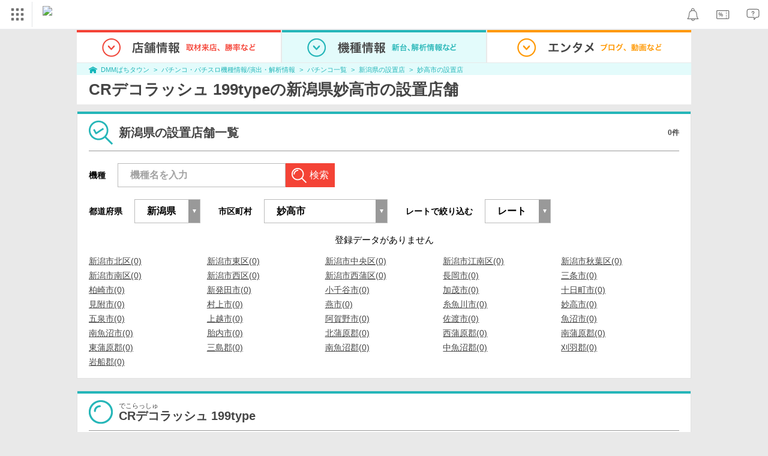

--- FILE ---
content_type: text/javascript
request_url: https://navismithapis-cdn.com/js/notification.js?v=ab34e6e2fee26e23200544c1ebc3f32765a5de91
body_size: 417
content:
var NaviApiNotification = function () {};

NaviApiNotification.addBadge = function (unreadCount) {
  if (NaviApiNotification.notificationBadge) {
    // eslint-disable-next-line vars-on-top
    var displayUnreadCount = unreadCount > 99 ? '99+' : unreadCount;
    NaviApiNotification.notificationBadge.textContent = displayUnreadCount;
  }
};

NaviApiNotification.callback = function (res) {
  if (res.status === 200) {
    // eslint-disable-next-line vars-on-top
    var parsed = JSON.parse(res.response);
    if (parsed.unread_count > 0) {
      NaviApiNotification.addBadge(parsed.unread_count);
    }
  }
};

/**
 * make HTTP request using XMLHttpRequest
 *
 * @param {string} endpoint
 * @param {function} callback
 * @param {number} timeout: time to timeout[ms]
 * @return {object} EventTarget
 * @see https://developer.mozilla.org/ja/docs/Web/API/XMLHttpRequest
 */
NaviApiNotification.httpRequest = function (endpoint, callback, timeout) {
  var request = new XMLHttpRequest();
  request.open('GET', endpoint);
  request.withCredentials = true;
  request.addEventListener('load', function (event) {
    callback(event.target);
  });
  request.timeout = timeout;
  request.send();
};

NaviApiNotification.requestApi = function () {
  var url = document.getElementById('naviapi-notification').getAttribute('data-cds-deliver-api-url');
  var queryParams = new URLSearchParams({
    deliver_ids: document.getElementById('naviapi-notification').getAttribute('data-cds-deliver-api-deliver-ids')
  });

  NaviApiNotification.httpRequest(
    [
      url,
      '?',
      queryParams
    ].join(''),
    NaviApiNotification.callback,
    10000
  );
};

NaviApiNotification.notificationIcon = document.getElementById('naviapi-notification-icon');
NaviApiNotification.notificationBadge = document.getElementById('naviapi-notification-badge');

NaviApiNotification.requestApi();
